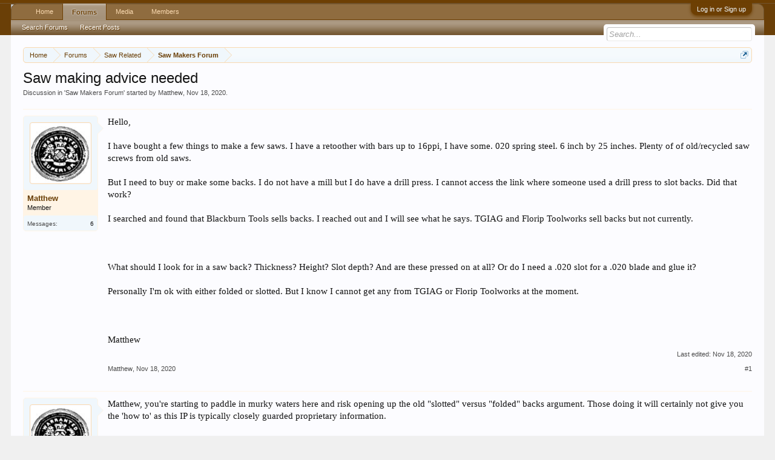

--- FILE ---
content_type: text/html; charset=UTF-8
request_url: http://www.backsaw.net/forum/index.php?threads/saw-making-advice-needed.1176/
body_size: 13859
content:
<!DOCTYPE html>
<html id="XenForo" lang="en-US" dir="LTR" class="Public NoJs GalleryLazyLoader LoggedOut NoSidebar RunDeferred Responsive" xmlns:fb="http://www.facebook.com/2008/fbml">
<head>

	<meta charset="utf-8" />
	<meta http-equiv="X-UA-Compatible" content="IE=Edge,chrome=1" />
	
		<meta name="viewport" content="width=device-width, initial-scale=1" />
	
	
		<base href="http://www.backsaw.net/forum/" />
		<script>
			var _b = document.getElementsByTagName('base')[0], _bH = "http://www.backsaw.net/forum/";
			if (_b && _b.href != _bH) _b.href = _bH;
		</script>
	

	<title>Saw making advice needed | backsaw.net</title>
	
	<noscript><style>.JsOnly, .jsOnly { display: none !important; }</style></noscript>
	<link rel="stylesheet" href="css.php?css=xenforo,form,public&amp;style=1&amp;dir=LTR&amp;d=1637738562" />
	<link rel="stylesheet" href="css.php?css=bb_code,login_bar,message,message_user_info,thread_view,xengallery_tab_links&amp;style=1&amp;dir=LTR&amp;d=1637738562" />
	
	
	<link href="//maxcdn.bootstrapcdn.com/font-awesome/4.5.0/css/font-awesome.min.css" rel="stylesheet">



	
		<script src="js/jquery/jquery-1.11.0.min.js"></script>	
		
	<script src="js/xenforo/xenforo.js?_v=36b8d130"></script>

	
	<link rel="apple-touch-icon" href="http://www.backsaw.net/forum/styles/default/xenforo/logo.og.png" />
	<link rel="alternate" type="application/rss+xml" title="RSS feed for backsaw.net" href="index.php?forums/-/index.rss" />
	
	
	<link rel="canonical" href="http://www.backsaw.net/forum/index.php?threads/saw-making-advice-needed.1176/" />
	<meta name="description" content="Hello,

I have bought a few things to make a few saws. I have a retoother with bars up to 16ppi, I have some. 020 spring steel. 6 inch by 25 inches...." />	<meta property="og:site_name" content="backsaw.net" />
	<meta property="og:image" content="http://www.backsaw.net/forum/styles/default/xenforo/avatars/avatar_male_m.png" />
	<meta property="og:image" content="http://www.backsaw.net/forum/styles/default/xenforo/logo.og.png" />
	<meta property="og:type" content="article" />
	<meta property="og:url" content="http://www.backsaw.net/forum/index.php?threads/saw-making-advice-needed.1176/" />
	<meta property="og:title" content="Saw making advice needed" />
	<meta property="og:description" content="Hello,

I have bought a few things to make a few saws. I have a retoother with bars up to 16ppi, I have some. 020 spring steel. 6 inch by 25 inches...." />
	
	
	

</head>

<body class="node10 node3 SelectQuotable">



	

<div id="loginBar">
	<div class="pageWidth">
		<div class="pageContent">	
			<h3 id="loginBarHandle">
				<label for="LoginControl"><a href="index.php?login/" class="concealed noOutline">Log in or Sign up</a></label>
			</h3>
			
			<span class="helper"></span>

			
		</div>
	</div>
</div>


<div id="headerMover">
	<div id="headerProxy"></div>

<div id="content" class="thread_view">
	<div class="pageWidth">
		<div class="pageContent">
			<!-- main content area -->
			
			
			
			
						
						
						
						
						<div class="breadBoxTop ">
							
							

<nav>
	
		
			
				
			
		
			
				
			
		
	

	<fieldset class="breadcrumb">
		<a href="index.php?misc/quick-navigation-menu&amp;selected=node-10" class="OverlayTrigger jumpMenuTrigger" data-cacheOverlay="true" title="Open quick navigation"><!--Jump to...--></a>
			
		<div class="boardTitle"><strong>backsaw.net</strong></div>
		
		<span class="crumbs">
			
				<span class="crust homeCrumb" itemscope="itemscope" itemtype="http://data-vocabulary.org/Breadcrumb">
					<a href="http://www.backsaw.net" class="crumb" rel="up" itemprop="url"><span itemprop="title">Home</span></a>
					<span class="arrow"><span></span></span>
				</span>
			
			
			
				<span class="crust selectedTabCrumb" itemscope="itemscope" itemtype="http://data-vocabulary.org/Breadcrumb">
					<a href="http://www.backsaw.net/forum/index.php" class="crumb" rel="up" itemprop="url"><span itemprop="title">Forums</span></a>
					<span class="arrow"><span>&gt;</span></span>
				</span>
			
			
			
				
					<span class="crust" itemscope="itemscope" itemtype="http://data-vocabulary.org/Breadcrumb">
						<a href="http://www.backsaw.net/forum/index.php#saw-related.3" class="crumb" rel="up" itemprop="url"><span itemprop="title">Saw Related</span></a>
						<span class="arrow"><span>&gt;</span></span>
					</span>
				
					<span class="crust" itemscope="itemscope" itemtype="http://data-vocabulary.org/Breadcrumb">
						<a href="http://www.backsaw.net/forum/index.php?forums/saw-makers-forum.10/" class="crumb" rel="up" itemprop="url"><span itemprop="title">Saw Makers Forum</span></a>
						<span class="arrow"><span>&gt;</span></span>
					</span>
				
			
		</span>
	</fieldset>
</nav>
						</div>
						
						
						
					
						<!--[if lt IE 8]>
							<p class="importantMessage">You are using an out of date browser. It  may not display this or other websites correctly.<br />You should upgrade or use an <a href="https://www.google.com/chrome/browser/" target="_blank">alternative browser</a>.</p>
						<![endif]-->

						
						

						
						
						
						
												
							<!-- h1 title, description -->
							<div class="titleBar">
								
								<h1>Saw making advice needed</h1>
								
								<p id="pageDescription" class="muted ">
	Discussion in '<a href="index.php?forums/saw-makers-forum.10/">Saw Makers Forum</a>' started by <a href="index.php?members/matthew.809/" class="username" dir="auto">Matthew</a>, <a href="index.php?threads/saw-making-advice-needed.1176/"><span class="DateTime" title="Nov 18, 2020 at 4:46 AM">Nov 18, 2020</span></a>.
</p>
							</div>
						
						
						
						
						
						<!-- main template -->
						



























	




<div class="pageNavLinkGroup">
	<div class="linkGroup SelectionCountContainer">
		
		
	</div>

	
</div>





<form action="index.php?inline-mod/post/switch" method="post"
	class="InlineModForm section"
	data-cookieName="posts"
	data-controls="#InlineModControls"
	data-imodOptions="#ModerationSelect option">

	<ol class="messageList" id="messageList">
		
			
				


<li id="post-6507" class="message   " data-author="Matthew">

	

<div class="messageUserInfo" itemscope="itemscope" itemtype="http://data-vocabulary.org/Person">	
<div class="messageUserBlock ">
	
		<div class="avatarHolder">
			<span class="helper"></span>
			<a href="index.php?members/matthew.809/" class="avatar Av809m" data-avatarhtml="true"><img src="styles/default/xenforo/avatars/avatar_male_m.png" width="96" height="96" alt="Matthew" /></a>
			
			<!-- slot: message_user_info_avatar -->
		</div>
	


	
		<h3 class="userText">
			<a href="index.php?members/matthew.809/" class="username" dir="auto" itemprop="name">Matthew</a>
			<em class="userTitle" itemprop="title">Member</em>
			
			<!-- slot: message_user_info_text -->
		</h3>
	
		
	
		<div class="extraUserInfo">
			
			
				
				
				
					<dl class="pairsJustified">
						<dt>Messages:</dt>
						<dd><a href="index.php?search/member&amp;user_id=809" class="concealed" rel="nofollow">6</a></dd>
					</dl>
				
				
				



				
				
				
			
				
				
				
				
				
			
				
							
						
			
			
		</div>
	
		


	<span class="arrow"><span></span></span>
</div>
</div>

	<div class="messageInfo primaryContent">
		
		
		
		
		
		<div class="messageContent">		
			<article>
				<blockquote class="messageText SelectQuoteContainer ugc baseHtml">
					
					Hello,<br />
<br />
I have bought a few things to make a few saws. I have a retoother with bars up to 16ppi, I have some. 020 spring steel. 6 inch by 25 inches. Plenty of of old/recycled saw screws from old saws.<br />
<br />
But I need to buy or make some backs. I do not have a mill but I do have a drill press. I cannot access the link where someone used a drill press to slot backs. Did that work?<br />
<br />
I searched and found that Blackburn Tools sells backs. I reached out and I will see what he says. TGIAG and Florip Toolworks sell backs but not currently.<br />
<br />
<br />
<br />
What should I look for in a saw back? Thickness? Height? Slot depth? And are these pressed on at all? Or do I need a .020 slot for a .020 blade and glue it?<br />
<br />
Personally I&#039;m ok with either folded or slotted. But I know I cannot get any from TGIAG or Florip Toolworks at the moment.<br />
<br />
<br />
<br />
Matthew
					<div class="messageTextEndMarker">&nbsp;</div>
				</blockquote>
			</article>
			
			
		</div>
		
		
		
			<div class="editDate">
			
				Last edited: <span class="DateTime" title="Nov 18, 2020 at 5:04 AM">Nov 18, 2020</span>
			
			</div>
		
		
		
		
		
				
		<div class="messageMeta ToggleTriggerAnchor">
			
			<div class="privateControls">
				
				<span class="item muted">
					<span class="authorEnd"><a href="index.php?members/matthew.809/" class="username author" dir="auto">Matthew</a>,</span>
					<a href="index.php?threads/saw-making-advice-needed.1176/" title="Permalink" class="datePermalink"><span class="DateTime" title="Nov 18, 2020 at 4:46 AM">Nov 18, 2020</span></a>
				</span>
				
				
				
				
				
				
				
				
				
				
				
			</div>
			
			<div class="publicControls">
				<a href="index.php?threads/saw-making-advice-needed.1176/" title="Permalink" class="item muted postNumber hashPermalink OverlayTrigger" data-href="index.php?posts/6507/permalink">#1</a>
				
				
				
				
			</div>
		</div>
	
		
		<div id="likes-post-6507"></div>
	</div>

	
	
	
	
</li>
			
		
			
				


<li id="post-6508" class="message   " data-author="Dusty Shed Dweller">

	

<div class="messageUserInfo" itemscope="itemscope" itemtype="http://data-vocabulary.org/Person">	
<div class="messageUserBlock ">
	
		<div class="avatarHolder">
			<span class="helper"></span>
			<a href="index.php?members/dusty-shed-dweller.258/" class="avatar Av258m" data-avatarhtml="true"><img src="styles/default/xenforo/avatars/avatar_male_m.png" width="96" height="96" alt="Dusty Shed Dweller" /></a>
			
			<!-- slot: message_user_info_avatar -->
		</div>
	


	
		<h3 class="userText">
			<a href="index.php?members/dusty-shed-dweller.258/" class="username" dir="auto" itemprop="name">Dusty Shed Dweller</a>
			<em class="userTitle" itemprop="title">Most Valued Member</em>
			
			<!-- slot: message_user_info_text -->
		</h3>
	
		
	
		<div class="extraUserInfo">
			
			
				
				
				
					<dl class="pairsJustified">
						<dt>Messages:</dt>
						<dd><a href="index.php?search/member&amp;user_id=258" class="concealed" rel="nofollow">146</a></dd>
					</dl>
				
				
				



				
				
				
			
				
				
				
				
				
			
				
							
						
			
			
		</div>
	
		


	<span class="arrow"><span></span></span>
</div>
</div>

	<div class="messageInfo primaryContent">
		
		
		
		
		
		<div class="messageContent">		
			<article>
				<blockquote class="messageText SelectQuoteContainer ugc baseHtml">
					
					Matthew,  you&#039;re starting to paddle in murky waters here and risk opening up the old &quot;slotted&quot; versus &quot;folded&quot; backs argument.  Those doing it will certainly not give you the &#039;how to&#039; as this IP is typically closely guarded proprietary information. <br />
<br />
I&#039;ll state my bias up front,  I&#039;m very much in the folded backs camp. <br />
<br />
The bottom line..... Folding backs is very difficult to do well, and we don&#039;t know how the old Sheffield companies managed to do it so effectively.   It&#039;s not as simple as squishing bar in a press.   The benefit of folded backs is repairability - the ability to re-tension the plate as it can move relative to the back if there is a problem such as a catch etc.   Folding requires tooling that costs thousands of dollars and a big press, plus knowledge of working brass.  It&#039;s not a backyard operation. <br />
<br />
The slotted back school is a purely modern development.  Basically you mill a slot into brass/steel bar and glue the plate in.   Only nominal clearance is required and you don&#039;t crimp it later.   Technically it&#039;s an easier operation because a competent mill operator should be able to this basic work on a standard mill,  but in reality accurate slotting is difficult over significant lengths.   Any wobbles will transfer directly into the plate.   The main issue with a glued back is that the plate is fixed,  so any issues in use will irreparably kink the plate.  Another problem I have is that many of the slotted backs aren&#039;t solidenough,  and any movement will mess up your dovetails.
					<div class="messageTextEndMarker">&nbsp;</div>
				</blockquote>
			</article>
			
			
		</div>
		
		
		
		
		
		
		
				
		<div class="messageMeta ToggleTriggerAnchor">
			
			<div class="privateControls">
				
				<span class="item muted">
					<span class="authorEnd"><a href="index.php?members/dusty-shed-dweller.258/" class="username author" dir="auto">Dusty Shed Dweller</a>,</span>
					<a href="index.php?threads/saw-making-advice-needed.1176/#post-6508" title="Permalink" class="datePermalink"><span class="DateTime" title="Nov 23, 2020 at 3:31 AM">Nov 23, 2020</span></a>
				</span>
				
				
				
				
				
				
				
				
				
				
				
			</div>
			
			<div class="publicControls">
				<a href="index.php?threads/saw-making-advice-needed.1176/#post-6508" title="Permalink" class="item muted postNumber hashPermalink OverlayTrigger" data-href="index.php?posts/6508/permalink">#2</a>
				
				
				
				
			</div>
		</div>
	
		
		<div id="likes-post-6508"></div>
	</div>

	
	
	
	
</li>
			
		
			
				


<li id="post-6513" class="message   " data-author="pedder">

	

<div class="messageUserInfo" itemscope="itemscope" itemtype="http://data-vocabulary.org/Person">	
<div class="messageUserBlock ">
	
		<div class="avatarHolder">
			<span class="helper"></span>
			<a href="index.php?members/pedder.4/" class="avatar Av4m" data-avatarhtml="true"><img src="data/avatars/m/0/4.jpg?1413997932" width="96" height="96" alt="pedder" /></a>
			
			<!-- slot: message_user_info_avatar -->
		</div>
	


	
		<h3 class="userText">
			<a href="index.php?members/pedder.4/" class="username" dir="auto" itemprop="name">pedder</a>
			<em class="userTitle" itemprop="title">Most Valued Member</em>
			
			<!-- slot: message_user_info_text -->
		</h3>
	
		
	
		<div class="extraUserInfo">
			
			
				
				
				
					<dl class="pairsJustified">
						<dt>Messages:</dt>
						<dd><a href="index.php?search/member&amp;user_id=4" class="concealed" rel="nofollow">50</a></dd>
					</dl>
				
				
				



				
				
				
			
				
				
				
				
				
			
				
							
						
			
			
		</div>
	
		


	<span class="arrow"><span></span></span>
</div>
</div>

	<div class="messageInfo primaryContent">
		
		
		
		
		
		<div class="messageContent">		
			<article>
				<blockquote class="messageText SelectQuoteContainer ugc baseHtml">
					
					We use slottet spines. for a 0,5mm Sawblade i wloud use a 6mm strong and 15-25mm wide Spine. Question of taste if you like heavier saws better or lighter.<br />
<br />
To saw the spines you need a circular saw blade lik this<br />
<br />
<a href="https://www.ebay.de/itm/201681556204" target="_blank" class="externalLink" rel="nofollow">https://www.ebay.de/itm/201681556204</a><br />
<br />
and a holder for the sawblade:<br />
<br />
<a href="http://woodworking.de/webbbs/media/leise/83/83090_11.jpg" target="_blank" class="externalLink" rel="nofollow">http://woodworking.de/webbbs/media/leise/83/83090_11.jpg</a><br />
<br />
I don&#039;t have tat kind of holder at any distributor . You might want to make your own.<br />
<br />
Here is a report of some german makinghis first saw. I think it is well made!
					<div class="messageTextEndMarker">&nbsp;</div>
				</blockquote>
			</article>
			
			
		</div>
		
		
		
		
		
		
		
				
		<div class="messageMeta ToggleTriggerAnchor">
			
			<div class="privateControls">
				
				<span class="item muted">
					<span class="authorEnd"><a href="index.php?members/pedder.4/" class="username author" dir="auto">pedder</a>,</span>
					<a href="index.php?threads/saw-making-advice-needed.1176/#post-6513" title="Permalink" class="datePermalink"><span class="DateTime" title="Dec 4, 2020 at 12:25 PM">Dec 4, 2020</span></a>
				</span>
				
				
				
				
				
				
				
				
				
				
				
			</div>
			
			<div class="publicControls">
				<a href="index.php?threads/saw-making-advice-needed.1176/#post-6513" title="Permalink" class="item muted postNumber hashPermalink OverlayTrigger" data-href="index.php?posts/6513/permalink">#3</a>
				
				
				
				
			</div>
		</div>
	
		
		<div id="likes-post-6513"></div>
	</div>

	
	
	
	
</li>
			
		
			
				


<li id="post-6514" class="message   " data-author="Matthew">

	

<div class="messageUserInfo" itemscope="itemscope" itemtype="http://data-vocabulary.org/Person">	
<div class="messageUserBlock ">
	
		<div class="avatarHolder">
			<span class="helper"></span>
			<a href="index.php?members/matthew.809/" class="avatar Av809m" data-avatarhtml="true"><img src="styles/default/xenforo/avatars/avatar_male_m.png" width="96" height="96" alt="Matthew" /></a>
			
			<!-- slot: message_user_info_avatar -->
		</div>
	


	
		<h3 class="userText">
			<a href="index.php?members/matthew.809/" class="username" dir="auto" itemprop="name">Matthew</a>
			<em class="userTitle" itemprop="title">Member</em>
			
			<!-- slot: message_user_info_text -->
		</h3>
	
		
	
		<div class="extraUserInfo">
			
			
				
				
				
					<dl class="pairsJustified">
						<dt>Messages:</dt>
						<dd><a href="index.php?search/member&amp;user_id=809" class="concealed" rel="nofollow">6</a></dd>
					</dl>
				
				
				



				
				
				
			
				
				
				
				
				
			
				
							
						
			
			
		</div>
	
		


	<span class="arrow"><span></span></span>
</div>
</div>

	<div class="messageInfo primaryContent">
		
		
		
		
		
		<div class="messageContent">		
			<article>
				<blockquote class="messageText SelectQuoteContainer ugc baseHtml">
					
					For the time being I&#039;m using slotted backs from Blackburn tools. I wanted folded as well so I could use both and decide what I prefer. Unfortunately only slotted are available right now because Florip Toolworks and TGIAG are not currently selling any. Unless you guys know of another source?
					<div class="messageTextEndMarker">&nbsp;</div>
				</blockquote>
			</article>
			
			
		</div>
		
		
		
		
		
		
		
				
		<div class="messageMeta ToggleTriggerAnchor">
			
			<div class="privateControls">
				
				<span class="item muted">
					<span class="authorEnd"><a href="index.php?members/matthew.809/" class="username author" dir="auto">Matthew</a>,</span>
					<a href="index.php?threads/saw-making-advice-needed.1176/#post-6514" title="Permalink" class="datePermalink"><span class="DateTime" title="Dec 8, 2020 at 3:33 AM">Dec 8, 2020</span></a>
				</span>
				
				
				
				
				
				
				
				
				
				
				
			</div>
			
			<div class="publicControls">
				<a href="index.php?threads/saw-making-advice-needed.1176/#post-6514" title="Permalink" class="item muted postNumber hashPermalink OverlayTrigger" data-href="index.php?posts/6514/permalink">#4</a>
				
				
				
				
			</div>
		</div>
	
		
		<div id="likes-post-6514"></div>
	</div>

	
	
	
	
</li>
			
		
			
				


<li id="post-6516" class="message   " data-author="TraditionalToolworks">

	

<div class="messageUserInfo" itemscope="itemscope" itemtype="http://data-vocabulary.org/Person">	
<div class="messageUserBlock ">
	
		<div class="avatarHolder">
			<span class="helper"></span>
			<a href="index.php?members/traditionaltoolworks.115/" class="avatar Av115m" data-avatarhtml="true"><img src="styles/default/xenforo/avatars/avatar_m.png" width="96" height="96" alt="TraditionalToolworks" /></a>
			
			<!-- slot: message_user_info_avatar -->
		</div>
	


	
		<h3 class="userText">
			<a href="index.php?members/traditionaltoolworks.115/" class="username" dir="auto" itemprop="name">TraditionalToolworks</a>
			<em class="userTitle" itemprop="title">Most Valued Member</em>
			
			<!-- slot: message_user_info_text -->
		</h3>
	
		
	
		<div class="extraUserInfo">
			
			
				
				
				
					<dl class="pairsJustified">
						<dt>Messages:</dt>
						<dd><a href="index.php?search/member&amp;user_id=115" class="concealed" rel="nofollow">196</a></dd>
					</dl>
				
				
				



				
				
				
			
				
				
				
				
				
			
				
							
						
			
			
		</div>
	
		


	<span class="arrow"><span></span></span>
</div>
</div>

	<div class="messageInfo primaryContent">
		
		
		
		
		
		<div class="messageContent">		
			<article>
				<blockquote class="messageText SelectQuoteContainer ugc baseHtml">
					
					<div class="bbCodeBlock bbCodeQuote" data-author="Matthew">
	<aside>
		
			<div class="attribution type">Matthew said:
				
					<a href="index.php?goto/post&amp;id=6507#post-6507" class="AttributionLink">&uarr;</a>
				
			</div>
		
		<blockquote class="quoteContainer"><div class="quote">I do not have a mill but I do have a drill press. I cannot access the link where someone used a drill press to slot backs. Did that work?</div><div class="quoteExpand">Click to expand...</div></blockquote>
	</aside>
</div>I&#039;ll offer you some advice, and to answer the question as to if the drill press method worked, yes, Ray has slotted backs on a drill press as I recall. This is Ray&#039;s site.<br />
<br />
If you want to make saws you need to solve the problem of making backs. Dusty offered you pretty sage advice, it&#039;s not easy to fold backs and not easy to slot them in most regards either. However with a bit of persistence you can make pretty good backs that will server you well.<br />
<br />
If you really want to make saws you will need to solve the problem. Either way you will need to learn about and understand metalworking as the problems you&#039;ll need to solve are metalworking related, not woodworking. Getting a mill is a valuable tool, you can do many things with them, as-is a lathe, they come in handy to turn your own screws and nuts.<br />
<br />
There are 3 important pieces to making a saw, the saw plate itself (i.e., stamping/cutting the teeth), the back (whether slotted or folded), and the screws/nuts to attach the blade/back to a handle. Some people find places to buy these components, some make their own, and some buy some and make some of their own.<br />
<br />
One way you didn&#039;t mention is the laminated method of laminating the plate between two pieces of the back and either using epoxy and/or adding pins that are peen&#039;d together. There was a guy named Vlad that used that method some years ago.<br />
<br />



<div class="bbCodeBlock bbCodeQuote" data-author="Matthew">
	<aside>
		
			<div class="attribution type">Matthew said:
				
					<a href="index.php?goto/post&amp;id=6507#post-6507" class="AttributionLink">&uarr;</a>
				
			</div>
		
		<blockquote class="quoteContainer"><div class="quote">Personally I&#039;m ok with either folded or slotted. But I know I cannot get any from TGIAG or Florip Toolworks at the moment.</div><div class="quoteExpand">Click to expand...</div></blockquote>
	</aside>
</div>Either way if you really want to make saws you will need to learn to do this yourself. You will need a pretty hefty brake in order to fold brass thick enough, so that&#039;s a deterrent, and for slotting it&#039;s not so much that a mill is so expensive, it&#039;s the knowledge to be able to precisely slot the backs and assemble it all. As with everything most people get better with time...<br />
<br />



<div class="bbCodeBlock bbCodeQuote" data-author="Dusty Shed Dweller">
	<aside>
		
			<div class="attribution type">Dusty Shed Dweller said:
				
					<a href="index.php?goto/post&amp;id=6508#post-6508" class="AttributionLink">&uarr;</a>
				
			</div>
		
		<blockquote class="quoteContainer"><div class="quote">I&#039;ll state my bias up front,  I&#039;m very much in the folded backs camp.</div><div class="quoteExpand">Click to expand...</div></blockquote>
	</aside>
</div>I&#039;ll state my bias also, I&#039;m in the slotted camp.<br />
<br />



<div class="bbCodeBlock bbCodeQuote" data-author="Dusty Shed Dweller">
	<aside>
		
			<div class="attribution type">Dusty Shed Dweller said:
				
					<a href="index.php?goto/post&amp;id=6508#post-6508" class="AttributionLink">&uarr;</a>
				
			</div>
		
		<blockquote class="quoteContainer"><div class="quote">The bottom line..... Folding backs is very difficult to do well, and we don&#039;t know how the old Sheffield companies managed to do it so effectively.</div><div class="quoteExpand">Click to expand...</div></blockquote>
	</aside>
</div>Oh, quite contraire, I think it&#039;s safe to say they used brakes. In days of lore they didn&#039;t have the ability to easily slot a back, and the slotted back is something that came out when Independence Tool which Lie-Nielsen bought came up with the idea. It was actually Pete Taran who came up with the idea.<br />
<br />
I don&#039;t think saws need to be as precise as you make them out to be, it&#039;s a tool after all, you get used to the tool you use.<br />
<br />
The reason I&#039;m in the slotted camp is that I don&#039;t buy into the whole &quot;tension&quot; concept, as metal doesn&#039;t need to be in &quot;tension&quot;, or even hold tension unless force is applied to it. it just needs to be straight in order to work correctly.<br />
<br />
There are 2 things for certain with a folded back.<br />
<br />
1) it has the advantage that You will be able to readjust the saw plate at a later date without heating the back/plate up to separate, since the back can be removed fairly easily.<br />
<br />
And<br />
<br />
2) You will almost certainly need to readjust a folded back as when they drop it distorts the blade and back, and this is why I don&#039;t care for folded backs. Very rare you will find a vintage saw that doesn&#039;t need to be readjusted.<br />
<br />
I will also add that you don&#039;t need to spend massive amounts of money in order to either fold or mill slots in brass. Mike Wenzloff did it for years using a cheap mini-mill, and his jig was made out of wood to hold the brass backs when he slotted them.<br />
<br />
Leif Hanson built his own brake to fold backs, years ago, here&#039;s a good document to read: <a href="http://www.norsewoodsmith.com/files/image/backsaws/pdf/Backsaw_Project.pdf" target="_blank" class="externalLink" rel="nofollow">http://www.norsewoodsmith.com/files/image/backsaws/pdf/Backsaw_Project.pdf</a><br />
<br />
If there is a will, there&#039;s a way. But it will take some ingenuity and persistence however you do it.
					<div class="messageTextEndMarker">&nbsp;</div>
				</blockquote>
			</article>
			
			
		</div>
		
		
		
		
		
		
		
				
		<div class="messageMeta ToggleTriggerAnchor">
			
			<div class="privateControls">
				
				<span class="item muted">
					<span class="authorEnd"><a href="index.php?members/traditionaltoolworks.115/" class="username author" dir="auto">TraditionalToolworks</a>,</span>
					<a href="index.php?threads/saw-making-advice-needed.1176/#post-6516" title="Permalink" class="datePermalink"><span class="DateTime" title="Jan 8, 2021 at 4:53 AM">Jan 8, 2021</span></a>
				</span>
				
				
				
				
				
				
				
				
				
				
				
			</div>
			
			<div class="publicControls">
				<a href="index.php?threads/saw-making-advice-needed.1176/#post-6516" title="Permalink" class="item muted postNumber hashPermalink OverlayTrigger" data-href="index.php?posts/6516/permalink">#5</a>
				
				
				
				
			</div>
		</div>
	
		
		<div id="likes-post-6516"></div>
	</div>

	
	
	
	
</li>
			
		
			
				


<li id="post-6518" class="message   " data-author="Charlie Earnest">

	

<div class="messageUserInfo" itemscope="itemscope" itemtype="http://data-vocabulary.org/Person">	
<div class="messageUserBlock ">
	
		<div class="avatarHolder">
			<span class="helper"></span>
			<a href="index.php?members/charlie-earnest.2090/" class="avatar Av2090m" data-avatarhtml="true"><img src="data/avatars/m/2/2090.jpg?1602204269" width="96" height="96" alt="Charlie Earnest" /></a>
			
			<!-- slot: message_user_info_avatar -->
		</div>
	


	
		<h3 class="userText">
			<a href="index.php?members/charlie-earnest.2090/" class="username" dir="auto" itemprop="name">Charlie Earnest</a>
			<em class="userTitle" itemprop="title">Member</em>
			
			<!-- slot: message_user_info_text -->
		</h3>
	
		
	
		<div class="extraUserInfo">
			
			
				
				
				
					<dl class="pairsJustified">
						<dt>Messages:</dt>
						<dd><a href="index.php?search/member&amp;user_id=2090" class="concealed" rel="nofollow">18</a></dd>
					</dl>
				
				
				



				
				
				
			
				
				
				
				
				
			
				
							
						
			
			
		</div>
	
		


	<span class="arrow"><span></span></span>
</div>
</div>

	<div class="messageInfo primaryContent">
		
		
		
		
		
		<div class="messageContent">		
			<article>
				<blockquote class="messageText SelectQuoteContainer ugc baseHtml">
					
					Matthew, <br />
Blackburn has a blog section where Isaac lays out the process for making a saw start to finish. The depth in his backs are 5/16”, I believe, except on the 9” saw. I slot backs using a drill press, not even a nice one, and slitting saw blades I bought for a dollar from an antiques place. I don’t use epoxy. I prefer a friction fit like the one described in the Blackburn blog. Although this does come with its own trial and error process. McMaster- Carr is where I buy my materials. Brass bar for backs, spring steel, and you can also buy a slitting saw and slitting saw arbor from them as well. Good luck.
					<div class="messageTextEndMarker">&nbsp;</div>
				</blockquote>
			</article>
			
			
		</div>
		
		
		
		
		
		
		
				
		<div class="messageMeta ToggleTriggerAnchor">
			
			<div class="privateControls">
				
				<span class="item muted">
					<span class="authorEnd"><a href="index.php?members/charlie-earnest.2090/" class="username author" dir="auto">Charlie Earnest</a>,</span>
					<a href="index.php?threads/saw-making-advice-needed.1176/#post-6518" title="Permalink" class="datePermalink"><span class="DateTime" title="Jan 13, 2021 at 4:11 AM">Jan 13, 2021</span></a>
				</span>
				
				
				
				
				
				
				
				
				
				
				
			</div>
			
			<div class="publicControls">
				<a href="index.php?threads/saw-making-advice-needed.1176/#post-6518" title="Permalink" class="item muted postNumber hashPermalink OverlayTrigger" data-href="index.php?posts/6518/permalink">#6</a>
				
				
				
				
			</div>
		</div>
	
		
		<div id="likes-post-6518"></div>
	</div>

	
	
	
	
</li>
			
		
			
				


<li id="post-6520" class="message   " data-author="Matthew">

	

<div class="messageUserInfo" itemscope="itemscope" itemtype="http://data-vocabulary.org/Person">	
<div class="messageUserBlock ">
	
		<div class="avatarHolder">
			<span class="helper"></span>
			<a href="index.php?members/matthew.809/" class="avatar Av809m" data-avatarhtml="true"><img src="styles/default/xenforo/avatars/avatar_male_m.png" width="96" height="96" alt="Matthew" /></a>
			
			<!-- slot: message_user_info_avatar -->
		</div>
	


	
		<h3 class="userText">
			<a href="index.php?members/matthew.809/" class="username" dir="auto" itemprop="name">Matthew</a>
			<em class="userTitle" itemprop="title">Member</em>
			
			<!-- slot: message_user_info_text -->
		</h3>
	
		
	
		<div class="extraUserInfo">
			
			
				
				
				
					<dl class="pairsJustified">
						<dt>Messages:</dt>
						<dd><a href="index.php?search/member&amp;user_id=809" class="concealed" rel="nofollow">6</a></dd>
					</dl>
				
				
				



				
				
				
			
				
				
				
				
				
			
				
							
						
			
			
		</div>
	
		


	<span class="arrow"><span></span></span>
</div>
</div>

	<div class="messageInfo primaryContent">
		
		
		
		
		
		<div class="messageContent">		
			<article>
				<blockquote class="messageText SelectQuoteContainer ugc baseHtml">
					
					I am working on the important pieces now.<br />
<br />
First I have plates cut and a retoother and retoothing bars up to 16. <br />
<br />
The screws I am having to buy.<br />
<br />
The backs... I have purchased materials to press them in my press. Ill keep you guys posted.<br />
<br />
<br />
Blackburn walkthrough is where I started. I still have some of his milled backs too. I havent tried to make my own slitting jig yet though. Starting with the folded backs project.
					<div class="messageTextEndMarker">&nbsp;</div>
				</blockquote>
			</article>
			
			
		</div>
		
		
		
		
		
		
		
				
		<div class="messageMeta ToggleTriggerAnchor">
			
			<div class="privateControls">
				
				<span class="item muted">
					<span class="authorEnd"><a href="index.php?members/matthew.809/" class="username author" dir="auto">Matthew</a>,</span>
					<a href="index.php?threads/saw-making-advice-needed.1176/#post-6520" title="Permalink" class="datePermalink"><span class="DateTime" title="Jan 21, 2021 at 8:27 PM">Jan 21, 2021</span></a>
				</span>
				
				
				
				
				
				
				
				
				
				
				
			</div>
			
			<div class="publicControls">
				<a href="index.php?threads/saw-making-advice-needed.1176/#post-6520" title="Permalink" class="item muted postNumber hashPermalink OverlayTrigger" data-href="index.php?posts/6520/permalink">#7</a>
				
				
				
				
			</div>
		</div>
	
		
		<div id="likes-post-6520"></div>
	</div>

	
	
	
	
</li>
			
		
			
				


<li id="post-6525" class="message   " data-author="Matthew">

	

<div class="messageUserInfo" itemscope="itemscope" itemtype="http://data-vocabulary.org/Person">	
<div class="messageUserBlock ">
	
		<div class="avatarHolder">
			<span class="helper"></span>
			<a href="index.php?members/matthew.809/" class="avatar Av809m" data-avatarhtml="true"><img src="styles/default/xenforo/avatars/avatar_male_m.png" width="96" height="96" alt="Matthew" /></a>
			
			<!-- slot: message_user_info_avatar -->
		</div>
	


	
		<h3 class="userText">
			<a href="index.php?members/matthew.809/" class="username" dir="auto" itemprop="name">Matthew</a>
			<em class="userTitle" itemprop="title">Member</em>
			
			<!-- slot: message_user_info_text -->
		</h3>
	
		
	
		<div class="extraUserInfo">
			
			
				
				
				
					<dl class="pairsJustified">
						<dt>Messages:</dt>
						<dd><a href="index.php?search/member&amp;user_id=809" class="concealed" rel="nofollow">6</a></dd>
					</dl>
				
				
				



				
				
				
			
				
				
				
				
				
			
				
							
						
			
			
		</div>
	
		


	<span class="arrow"><span></span></span>
</div>
</div>

	<div class="messageInfo primaryContent">
		
		
		
		
		
		<div class="messageContent">		
			<article>
				<blockquote class="messageText SelectQuoteContainer ugc baseHtml">
					
					Success! <br />
<br />
I made some new toys for my press. I finally got the proper die and punch setup welded together. Made my own lower die. Perfectly folded brass. .093 thick, 11 inches long. Just a test piece but very happy. No bows, twists, or cracks.
					<div class="messageTextEndMarker">&nbsp;</div>
				</blockquote>
			</article>
			
			
		</div>
		
		
		
		
		
		
		
				
		<div class="messageMeta ToggleTriggerAnchor">
			
			<div class="privateControls">
				
				<span class="item muted">
					<span class="authorEnd"><a href="index.php?members/matthew.809/" class="username author" dir="auto">Matthew</a>,</span>
					<a href="index.php?threads/saw-making-advice-needed.1176/#post-6525" title="Permalink" class="datePermalink"><span class="DateTime" title="Jan 27, 2021 at 10:12 PM">Jan 27, 2021</span></a>
				</span>
				
				
				
				
				
				
				
				
				
				
				
			</div>
			
			<div class="publicControls">
				<a href="index.php?threads/saw-making-advice-needed.1176/#post-6525" title="Permalink" class="item muted postNumber hashPermalink OverlayTrigger" data-href="index.php?posts/6525/permalink">#8</a>
				
				
				
				
			</div>
		</div>
	
		
		<div id="likes-post-6525"></div>
	</div>

	
	
	
	
</li>
			
		
			
				


<li id="post-6526" class="message   " data-author="Charlie Earnest">

	

<div class="messageUserInfo" itemscope="itemscope" itemtype="http://data-vocabulary.org/Person">	
<div class="messageUserBlock ">
	
		<div class="avatarHolder">
			<span class="helper"></span>
			<a href="index.php?members/charlie-earnest.2090/" class="avatar Av2090m" data-avatarhtml="true"><img src="data/avatars/m/2/2090.jpg?1602204269" width="96" height="96" alt="Charlie Earnest" /></a>
			
			<!-- slot: message_user_info_avatar -->
		</div>
	


	
		<h3 class="userText">
			<a href="index.php?members/charlie-earnest.2090/" class="username" dir="auto" itemprop="name">Charlie Earnest</a>
			<em class="userTitle" itemprop="title">Member</em>
			
			<!-- slot: message_user_info_text -->
		</h3>
	
		
	
		<div class="extraUserInfo">
			
			
				
				
				
					<dl class="pairsJustified">
						<dt>Messages:</dt>
						<dd><a href="index.php?search/member&amp;user_id=2090" class="concealed" rel="nofollow">18</a></dd>
					</dl>
				
				
				



				
				
				
			
				
				
				
				
				
			
				
							
						
			
			
		</div>
	
		


	<span class="arrow"><span></span></span>
</div>
</div>

	<div class="messageInfo primaryContent">
		
		
		
		
		
		<div class="messageContent">		
			<article>
				<blockquote class="messageText SelectQuoteContainer ugc baseHtml">
					
					<div class="bbCodeBlock bbCodeQuote" data-author="Matthew">
	<aside>
		
			<div class="attribution type">Matthew said:
				
					<a href="index.php?goto/post&amp;id=6525#post-6525" class="AttributionLink">&uarr;</a>
				
			</div>
		
		<blockquote class="quoteContainer"><div class="quote">Success!<br />
<br />
I made some new toys for my press. I finally got the proper die and punch setup welded together. Made my own lower die. Perfectly folded brass. .093 thick, 11 inches long. Just a test piece but very happy. No bows, twists, or cracks.</div><div class="quoteExpand">Click to expand...</div></blockquote>
	</aside>
</div>nice job. I think I’ve already told you this elsewhere though....
					<div class="messageTextEndMarker">&nbsp;</div>
				</blockquote>
			</article>
			
			
		</div>
		
		
		
		
		
		
		
				
		<div class="messageMeta ToggleTriggerAnchor">
			
			<div class="privateControls">
				
				<span class="item muted">
					<span class="authorEnd"><a href="index.php?members/charlie-earnest.2090/" class="username author" dir="auto">Charlie Earnest</a>,</span>
					<a href="index.php?threads/saw-making-advice-needed.1176/#post-6526" title="Permalink" class="datePermalink"><span class="DateTime" title="Feb 17, 2021 at 6:39 PM">Feb 17, 2021</span></a>
				</span>
				
				
				
				
				
				
				
				
				
				
				
			</div>
			
			<div class="publicControls">
				<a href="index.php?threads/saw-making-advice-needed.1176/#post-6526" title="Permalink" class="item muted postNumber hashPermalink OverlayTrigger" data-href="index.php?posts/6526/permalink">#9</a>
				
				
				
				
			</div>
		</div>
	
		
		<div id="likes-post-6526"></div>
	</div>

	
	
	
	
</li>
			
		
			
				


<li id="post-6543" class="message   " data-author="Batman3000">

	

<div class="messageUserInfo" itemscope="itemscope" itemtype="http://data-vocabulary.org/Person">	
<div class="messageUserBlock ">
	
		<div class="avatarHolder">
			<span class="helper"></span>
			<a href="index.php?members/batman3000.525/" class="avatar Av525m" data-avatarhtml="true"><img src="styles/default/xenforo/avatars/avatar_male_m.png" width="96" height="96" alt="Batman3000" /></a>
			
			<!-- slot: message_user_info_avatar -->
		</div>
	


	
		<h3 class="userText">
			<a href="index.php?members/batman3000.525/" class="username" dir="auto" itemprop="name">Batman3000</a>
			<em class="userTitle" itemprop="title">Member</em>
			
			<!-- slot: message_user_info_text -->
		</h3>
	
		
	
		<div class="extraUserInfo">
			
			
				
				
				
					<dl class="pairsJustified">
						<dt>Messages:</dt>
						<dd><a href="index.php?search/member&amp;user_id=525" class="concealed" rel="nofollow">13</a></dd>
					</dl>
				
				
				



				
				
				
			
				
				
				
				
				
			
				
							
						
			
			
		</div>
	
		


	<span class="arrow"><span></span></span>
</div>
</div>

	<div class="messageInfo primaryContent">
		
		
		
		
		
		<div class="messageContent">		
			<article>
				<blockquote class="messageText SelectQuoteContainer ugc baseHtml">
					
					I&#039;ve recycled a folded back from a rusted out trash market saw.
					<div class="messageTextEndMarker">&nbsp;</div>
				</blockquote>
			</article>
			
			
		</div>
		
		
		
		
		
		
		
				
		<div class="messageMeta ToggleTriggerAnchor">
			
			<div class="privateControls">
				
				<span class="item muted">
					<span class="authorEnd"><a href="index.php?members/batman3000.525/" class="username author" dir="auto">Batman3000</a>,</span>
					<a href="index.php?threads/saw-making-advice-needed.1176/#post-6543" title="Permalink" class="datePermalink"><span class="DateTime" title="Mar 20, 2021 at 11:10 AM">Mar 20, 2021</span></a>
				</span>
				
				
				
				
				
				
				
				
				
				
				
			</div>
			
			<div class="publicControls">
				<a href="index.php?threads/saw-making-advice-needed.1176/#post-6543" title="Permalink" class="item muted postNumber hashPermalink OverlayTrigger" data-href="index.php?posts/6543/permalink">#10</a>
				
				
				
				
			</div>
		</div>
	
		
		<div id="likes-post-6543"></div>
	</div>

	
	
	
	
</li>
			
		
		
	</ol>

	

	<input type="hidden" name="_xfToken" value="" />

</form>

	<div class="pageNavLinkGroup">
			
				<div class="linkGroup">
					
						<label for="LoginControl"><a href="index.php?login/" class="concealed element">(You must log in or sign up to reply here.)</a></label>
					
				</div>
			
			<div class="linkGroup" style="display: none"><a href="javascript:" class="muted JsOnly DisplayIgnoredContent Tooltip" title="Show hidden content by ">Show Ignored Content</a></div>

			
	</div>












	



						
						
						
						
							<!-- login form, to be moved to the upper drop-down -->
							







<form action="index.php?login/login" method="post" class="xenForm " id="login" style="display:none">

	

	<div class="ctrlWrapper">
		<dl class="ctrlUnit">
			<dt><label for="LoginControl">Your name or email address:</label></dt>
			<dd><input type="text" name="login" id="LoginControl" class="textCtrl" tabindex="101" /></dd>
		</dl>
	
	
		<dl class="ctrlUnit">
			<dt>
				<label for="ctrl_password">Do you already have an account?</label>
			</dt>
			<dd>
				<ul>
					<li><label for="ctrl_not_registered"><input type="radio" name="register" value="1" id="ctrl_not_registered" tabindex="105" />
						No, create an account now.</label></li>
					<li><label for="ctrl_registered"><input type="radio" name="register" value="0" id="ctrl_registered" tabindex="105" checked="checked" class="Disabler" />
						Yes, my password is:</label></li>
					<li id="ctrl_registered_Disabler">
						<input type="password" name="password" class="textCtrl" id="ctrl_password" tabindex="102" />
						<div class="lostPassword"><a href="index.php?lost-password/" class="OverlayTrigger OverlayCloser" tabindex="106">Forgot your password?</a></div>
					</li>
				</ul>
			</dd>
		</dl>
	
		
		<dl class="ctrlUnit submitUnit">
			<dt></dt>
			<dd>
				<input type="submit" class="button primary" value="Log in" tabindex="104" data-loginPhrase="Log in" data-signupPhrase="Sign up" />
				<label for="ctrl_remember" class="rememberPassword"><input type="checkbox" name="remember" value="1" id="ctrl_remember" tabindex="103" /> Stay logged in</label>
			</dd>
		</dl>
	</div>

	<input type="hidden" name="cookie_check" value="1" />
	<input type="hidden" name="redirect" value="/forum/index.php?threads/saw-making-advice-needed.1176/" />
	<input type="hidden" name="_xfToken" value="" />

</form>
						
						
					
			
						
			<div class="breadBoxBottom">

<nav>
	

	<fieldset class="breadcrumb">
		<a href="index.php?misc/quick-navigation-menu&amp;selected=node-10" class="OverlayTrigger jumpMenuTrigger" data-cacheOverlay="true" title="Open quick navigation"><!--Jump to...--></a>
			
		<div class="boardTitle"><strong>backsaw.net</strong></div>
		
		<span class="crumbs">
			
				<span class="crust homeCrumb">
					<a href="http://www.backsaw.net" class="crumb"><span>Home</span></a>
					<span class="arrow"><span></span></span>
				</span>
			
			
			
				<span class="crust selectedTabCrumb">
					<a href="http://www.backsaw.net/forum/index.php" class="crumb"><span>Forums</span></a>
					<span class="arrow"><span>&gt;</span></span>
				</span>
			
			
			
				
					<span class="crust">
						<a href="http://www.backsaw.net/forum/index.php#saw-related.3" class="crumb"><span>Saw Related</span></a>
						<span class="arrow"><span>&gt;</span></span>
					</span>
				
					<span class="crust">
						<a href="http://www.backsaw.net/forum/index.php?forums/saw-makers-forum.10/" class="crumb"><span>Saw Makers Forum</span></a>
						<span class="arrow"><span>&gt;</span></span>
					</span>
				
			
		</span>
	</fieldset>
</nav></div>
			
						
			
						
		</div>
	</div>
</div>

<header>
	


<div id="header">
	<div id="logoBlock">
	<div class="pageWidth">
		<div class="pageContent">
			
			
			<div id="logo"><a href="http://www.backsaw.net">
				<span></span>
				<img src="" alt="backsaw.net" />
			</a></div>
			
			<span class="helper"></span>
		</div>
	</div>
</div>
	

<div id="navigation" class="pageWidth withSearch">
	<div class="pageContent">
		<nav>

<div class="navTabs">
	<ul class="publicTabs">
	
		<!-- home -->
		
			<li class="navTab home PopupClosed"><a href="http://www.backsaw.net" class="navLink">Home</a></li>
		
		
		
		<!-- extra tabs: home -->
		
		
		
		<!-- forums -->
		
			<li class="navTab forums selected">
			
				<a href="http://www.backsaw.net/forum/index.php" class="navLink">Forums</a>
				<a href="http://www.backsaw.net/forum/index.php" class="SplitCtrl" rel="Menu"></a>
				
				<div class="tabLinks forumsTabLinks">
					<div class="primaryContent menuHeader">
						<h3>Forums</h3>
						<div class="muted">Quick Links</div>
					</div>
					<ul class="secondaryContent blockLinksList">
					
						
						<li><a href="index.php?search/&amp;type=post">Search Forums</a></li>
						
						<li><a href="index.php?find-new/posts" rel="nofollow">Recent Posts</a></li>
					
					</ul>
				</div>
			</li>
		
		
		
		<!-- extra tabs: middle -->
		
		
			
				<li class="navTab xengallery Popup PopupControl PopupClosed">
			
				<a href="http://www.backsaw.net/forum/index.php?media/" class="navLink">Media</a>
				<a href="http://www.backsaw.net/forum/index.php?media/" class="SplitCtrl" rel="Menu"></a>
				
				<div class="Menu JsOnly tabMenu xengalleryTabLinks">
					<div class="primaryContent menuHeader">
						<h3>Media</h3>
						<div class="muted">Quick Links</div>
					</div>
					

<ul class="secondaryContent blockLinksList xengallery">
	
	<li><a href="index.php?search/&amp;type=xengallery_media">Search Media</a></li>
	
	
		
		
	
	<li><a href="index.php?find-new/media">New Media</a></li>
</ul>
				</div>
			</li>
			
		
		
		
		
		<!-- members -->
		
			<li class="navTab members Popup PopupControl PopupClosed">
			
				<a href="http://www.backsaw.net/forum/index.php?members/" class="navLink">Members</a>
				<a href="http://www.backsaw.net/forum/index.php?members/" class="SplitCtrl" rel="Menu"></a>
				
				<div class="Menu JsOnly tabMenu membersTabLinks">
					<div class="primaryContent menuHeader">
						<h3>Members</h3>
						<div class="muted">Quick Links</div>
					</div>
					<ul class="secondaryContent blockLinksList">
					
						<li><a href="index.php?members/">Notable Members</a></li>
						
						<li><a href="index.php?online/">Current Visitors</a></li>
						<li><a href="index.php?recent-activity/">Recent Activity</a></li>
						<li><a href="index.php?find-new/profile-posts">New Profile Posts</a></li>
					
					</ul>
				</div>
			</li>
						
		
		<!-- extra tabs: end -->
		

		<!-- responsive popup -->
		<li class="navTab navigationHiddenTabs Popup PopupControl PopupClosed" style="display:none">	
						
			<a rel="Menu" class="navLink NoPopupGadget"><span class="menuIcon">Menu</span></a>
			
			<div class="Menu JsOnly blockLinksList primaryContent" id="NavigationHiddenMenu"></div>
		</li>
			
		
		<!-- no selection -->
		
		
	</ul>
	
	
</div>

<span class="helper"></span>
			
		</nav>	
	</div>
</div>
	

<div id="searchBar" class="pageWidth">
	
	<span id="QuickSearchPlaceholder" title="Search">Search</span>
	<fieldset id="QuickSearch">
		<form action="index.php?search/search" method="post" class="formPopup">
			
			<div class="primaryControls">
				<!-- block: primaryControls -->
				<input type="search" name="keywords" value="" class="textCtrl" placeholder="Search..." title="Enter your search and hit enter" id="QuickSearchQuery" />				
				<!-- end block: primaryControls -->
			</div>
			
			<div class="secondaryControls">
				<div class="controlsWrapper">
				
					<!-- block: secondaryControls -->
					<dl class="ctrlUnit">
						<dt></dt>
						<dd><ul>
							<li><label><input type="checkbox" name="title_only" value="1"
								id="search_bar_title_only" class="AutoChecker"
								data-uncheck="#search_bar_thread" /> Search titles only</label></li>
						</ul></dd>
					</dl>
				
					<dl class="ctrlUnit">
						<dt><label for="searchBar_users">Posted by Member:</label></dt>
						<dd>
							<input type="text" name="users" value="" class="textCtrl AutoComplete" id="searchBar_users" />
							<p class="explain">Separate names with a comma.</p>
						</dd>
					</dl>
				
					<dl class="ctrlUnit">
						<dt><label for="searchBar_date">Newer Than:</label></dt>
						<dd><input type="date" name="date" value="" class="textCtrl" id="searchBar_date" /></dd>
					</dl>
					
					
					<dl class="ctrlUnit">
						<dt></dt>
						<dd><ul>
								
									<li><label title="Search only Saw making advice needed"><input type="checkbox" name="type[post][thread_id]" value="1176"
	id="search_bar_thread" class="AutoChecker"
	data-uncheck="#search_bar_title_only, #search_bar_nodes" /> Search this thread only</label></li>
								
									<li><label title="Search only Saw Makers Forum"><input type="checkbox" name="nodes[]" value="10"
	id="search_bar_nodes" class="Disabler AutoChecker" checked="checked"
	data-uncheck="#search_bar_thread" /> Search this forum only</label>
	<ul id="search_bar_nodes_Disabler">
		<li><label><input type="checkbox" name="type[post][group_discussion]" value="1"
			id="search_bar_group_discussion" class="AutoChecker"
			data-uncheck="#search_bar_thread" /> Display results as threads</label></li>
	</ul></li>
								
						</ul></dd>
					</dl>
					
				</div>
				<!-- end block: secondaryControls -->
				
				<dl class="ctrlUnit submitUnit">
					<dt></dt>
					<dd>
						<input type="submit" value="Search" class="button primary Tooltip" title="Find Now" />
						<div class="Popup" id="commonSearches">
							<a rel="Menu" class="button NoPopupGadget Tooltip" title="Useful Searches" data-tipclass="flipped"><span class="arrowWidget"></span></a>
							<div class="Menu">
								<div class="primaryContent menuHeader">
									<h3>Useful Searches</h3>
								</div>
								<ul class="secondaryContent blockLinksList">
									<!-- block: useful_searches -->
									<li><a href="index.php?find-new/posts&amp;recent=1" rel="nofollow">Recent Posts</a></li>
									
									<!-- end block: useful_searches -->
								</ul>
							</div>
						</div>
						<a href="index.php?search/" class="button moreOptions Tooltip" title="Advanced Search">More...</a>
					</dd>
				</dl>
				
			</div>
			
			<input type="hidden" name="_xfToken" value="" />
		</form>		
	</fieldset>
	
</div>
</div>

	
	
</header>

</div>

<footer>
	


<div class="footer">
	<div class="pageWidth">
		<div class="pageContent">
			
			
			<ul class="footerLinks">
			
				
					<li><a href="index.php?misc/contact" class="OverlayTrigger" data-overlayOptions="{&quot;fixed&quot;:false}">Contact Us</a></li>
				
				<li><a href="index.php?help/">Help</a></li>
				<li><a href="http://www.backsaw.net" class="homeLink">Home</a></li>
				<li><a href="/forum/index.php?threads/saw-making-advice-needed.1176/#navigation" class="topLink">Top</a></li>
				<li><a href="index.php?forums/-/index.rss" rel="alternate" class="globalFeed" target="_blank"
					title="RSS feed for backsaw.net">RSS</a></li>
			
			</ul>
			
			<span class="helper"></span>
		</div>
	</div>
</div>

<div class="footerLegal">
	<div class="pageWidth">
		<div class="pageContent">
			<ul id="legal">
			
				<li><a href="index.php?help/terms">Terms and Rules</a></li>
				
			
			</ul>
			
			<div id="copyright"><a href="https://xenforo.com" class="concealed">Forum software by XenForo&trade; <span>&copy;2010-2016 XenForo Ltd.</span></a> </div>
			
		
			
				
					<dl class="pairsInline debugInfo" title="XenForo_ControllerPublic_Thread-&gt;Index (XenForo_ViewPublic_Thread_View)">
					
						<dt>Timing:</dt> <dd><a href="/forum/index.php?threads/saw-making-advice-needed.1176/&amp;_debug=1" rel="nofollow">0.0151 seconds</a></dd>
						<dt>Memory:</dt> <dd>2.426 MB</dd>
						<dt>DB Queries:</dt> <dd>9</dd>
					
					</dl>
				
			
			
			<span class="helper"></span>
		</div>
	</div>	
</div>

</footer>

<script>


jQuery.extend(true, XenForo,
{
	visitor: { user_id: 0 },
	serverTimeInfo:
	{
		now: 1769576168,
		today: 1769558400,
		todayDow: 3
	},
	_lightBoxUniversal: "0",
	_enableOverlays: "1",
	_animationSpeedMultiplier: "1",
	_overlayConfig:
	{
		top: "10%",
		speed: 200,
		closeSpeed: 100,
		mask:
		{
			color: "rgb(255, 255, 255)",
			opacity: "0.6",
			loadSpeed: 200,
			closeSpeed: 100
		}
	},
	_ignoredUsers: [],
	_loadedScripts: {"thread_view":true,"message":true,"bb_code":true,"message_user_info":true,"login_bar":true,"xengallery_tab_links":true},
	_cookieConfig: { path: "/", domain: "", prefix: "xf_"},
	_csrfToken: "",
	_csrfRefreshUrl: "index.php?login/csrf-token-refresh",
	_jsVersion: "36b8d130",
	_noRtnProtect: false,
	_noSocialLogin: false
});
jQuery.extend(XenForo.phrases,
{
	xengallery_lightbox_loading:	"Loading...",
	xengallery_lightbox_close:	"Close (Esc)",
	xengallery_lightbox_previous:	"Previous (Left arrow key)",
	xengallery_lightbox_next:	"Next (Right arrow key)",
	xengallery_lightbox_counter:	"%curr% of %total%",
	xengallery_lightbox_error:	"The <a href=\"%url%\">media<\/a> could not be loaded.",
	xengallery_touch_error:		"This operation will not work from a touch enabled device.",
	cancel: "Cancel",

	a_moment_ago:    "A moment ago",
	one_minute_ago:  "1 minute ago",
	x_minutes_ago:   "%minutes% minutes ago",
	today_at_x:      "Today at %time%",
	yesterday_at_x:  "Yesterday at %time%",
	day_x_at_time_y: "%day% at %time%",

	day0: "Sunday",
	day1: "Monday",
	day2: "Tuesday",
	day3: "Wednesday",
	day4: "Thursday",
	day5: "Friday",
	day6: "Saturday",

	_months: "January,February,March,April,May,June,July,August,September,October,November,December",
	_daysShort: "Sun,Mon,Tue,Wed,Thu,Fri,Sat",

	following_error_occurred: "The following error occurred",
	server_did_not_respond_in_time_try_again: "The server did not respond in time. Please try again.",
	logging_in: "Logging in",
	click_image_show_full_size_version: "Click this image to show the full-size version.",
	show_hidden_content_by_x: "Show hidden content by {names}"
});

// Facebook Javascript SDK
XenForo.Facebook.appId = "";
XenForo.Facebook.forceInit = false;


</script>




</body>
</html>